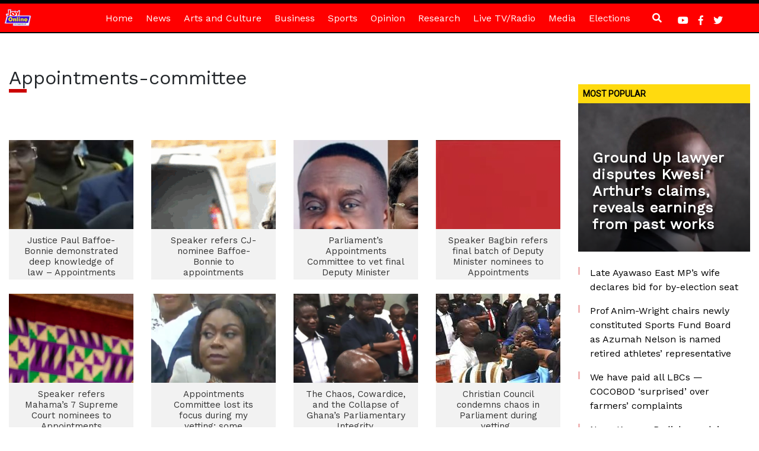

--- FILE ---
content_type: text/html; charset=utf-8
request_url: https://www.google.com/recaptcha/api2/aframe
body_size: 266
content:
<!DOCTYPE HTML><html><head><meta http-equiv="content-type" content="text/html; charset=UTF-8"></head><body><script nonce="iuGBLODfoDnsBr-bwRQm2A">/** Anti-fraud and anti-abuse applications only. See google.com/recaptcha */ try{var clients={'sodar':'https://pagead2.googlesyndication.com/pagead/sodar?'};window.addEventListener("message",function(a){try{if(a.source===window.parent){var b=JSON.parse(a.data);var c=clients[b['id']];if(c){var d=document.createElement('img');d.src=c+b['params']+'&rc='+(localStorage.getItem("rc::a")?sessionStorage.getItem("rc::b"):"");window.document.body.appendChild(d);sessionStorage.setItem("rc::e",parseInt(sessionStorage.getItem("rc::e")||0)+1);localStorage.setItem("rc::h",'1769218448781');}}}catch(b){}});window.parent.postMessage("_grecaptcha_ready", "*");}catch(b){}</script></body></html>

--- FILE ---
content_type: application/javascript; charset=utf-8
request_url: https://fundingchoicesmessages.google.com/f/AGSKWxVvvkMathX_FIZsRrKRkr8DxGmsgoJSyKddh_5eeLwiW4gqc_U1NLAqvmrg8_YWYHYmjd9IJx18G7D9IUbUwKnh-NwKviNjqc4snRmOPB9cg6KC-FyS-EdjVjYVFGVAr2_Cn9gtz_L7CdpCjaLuefpVOC8KxbgZjaP-ycXp3NnTz_fAAQN7fskiPHE6/_/textadrotate./iframe-ad./fullad.-ad-313x232._468x060_
body_size: -1288
content:
window['28781a62-1fd7-4ae0-9a43-389387b846d3'] = true;